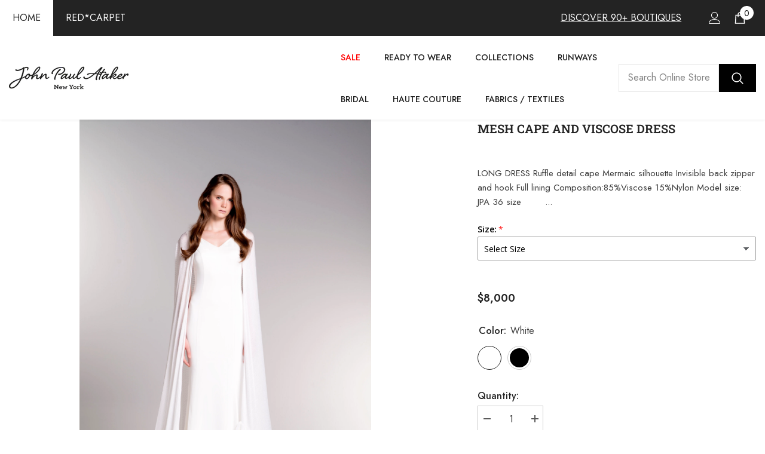

--- FILE ---
content_type: text/html; charset=utf-8
request_url: https://www.johnpaulataker.com/products/mesh-cape-and-viscose-dress?variant=44018512718&section_id=template--16134372819028__main
body_size: 10131
content:
<div id="shopify-section-template--16134372819028__main" class="shopify-section"><link href="//www.johnpaulataker.com/cdn/shop/t/63/assets/component-product.css?v=165844330152563949671730211627" rel="stylesheet" type="text/css" media="all" />
<link href="//www.johnpaulataker.com/cdn/shop/t/63/assets/component-review.css?v=100129706126506303331730211627" rel="stylesheet" type="text/css" media="all" />
<link href="//www.johnpaulataker.com/cdn/shop/t/63/assets/component-price.css?v=139205013722916111901730211627" rel="stylesheet" type="text/css" media="all" />
<link href="//www.johnpaulataker.com/cdn/shop/t/63/assets/component-badge.css?v=20633729062276667811730211627" rel="stylesheet" type="text/css" media="all" />
<link href="//www.johnpaulataker.com/cdn/shop/t/63/assets/component-rte.css?v=87532232964001074821730211627" rel="stylesheet" type="text/css" media="all" />
<link href="//www.johnpaulataker.com/cdn/shop/t/63/assets/component-share.css?v=76433002869361427811730211627" rel="stylesheet" type="text/css" media="all" />
<link href="//www.johnpaulataker.com/cdn/shop/t/63/assets/component-tab.css?v=100984755420467999561730211627" rel="stylesheet" type="text/css" media="all" />
<link href="//www.johnpaulataker.com/cdn/shop/t/63/assets/component-product-form.css?v=3153325382243575811730211627" rel="stylesheet" type="text/css" media="all" />
<link href="//www.johnpaulataker.com/cdn/shop/t/63/assets/component-grid.css?v=156298940714121373541730211627" rel="stylesheet" type="text/css" media="all" />




    <style type="text/css">
    #ProductSection-template--16134372819028__main .productView-thumbnail .productView-thumbnail-link:after{
        padding-bottom: 101%;
    }

    #ProductSection-template--16134372819028__main .cursor-wrapper .counter {
        color: #191919;
    }

    #ProductSection-template--16134372819028__main .cursor-wrapper .counter #count-image:before {
        background-color: #191919;
    }

    #ProductSection-template--16134372819028__main .custom-cursor__inner .arrow:before,
    #ProductSection-template--16134372819028__main .custom-cursor__inner .arrow:after {
        background-color: #000000;
    }

    #ProductSection-template--16134372819028__main .tabs-contents .toggleLink,
    #ProductSection-template--16134372819028__main .tabs .tab .tab-title {
        font-size: 18px;
        font-weight: 600;
        text-transform: none;
        padding-top: 15px;
        padding-bottom: 15px;
    }

    

    

    @media (max-width: 550px) {
        #ProductSection-template--16134372819028__main .tabs-contents .toggleLink,
        #ProductSection-template--16134372819028__main .tabs .tab .tab-title {
            font-size: 16px;
        }
    }

    @media (max-width: 767px) {
        #ProductSection-template--16134372819028__main {
            padding-top: 0px;
            padding-bottom: 0px;
        }
    }

    @media (min-width: 1025px) {
        
    }

    @media (min-width: 768px) and (max-width: 1199px) {
        #ProductSection-template--16134372819028__main {
            padding-top: 0px;
            padding-bottom: 0px;
        }
    }

    @media (min-width: 1200px) {
        #ProductSection-template--16134372819028__main {
            padding-top: 0px;
            padding-bottom: 0px;
        }
    }
</style>
<script>
    window.product_inven_array_8762382723 = {
        
            '44018512718': '1',
        
            '39951060828244': '0',
        
    };
  
    window.selling_array_8762382723 = {
        
            '44018512718': 'deny',
        
            '39951060828244': 'deny',
        
    };
  
    window.subtotal = {
        show: true,
        style: 1,
        text: `Checkout - [value]`
    };
</script><link rel="stylesheet" href="//www.johnpaulataker.com/cdn/shop/t/63/assets/component-fancybox.css?v=162524859697928915511730211627" media="print" onload="this.media='all'">
    <noscript><link href="//www.johnpaulataker.com/cdn/shop/t/63/assets/component-fancybox.css?v=162524859697928915511730211627" rel="stylesheet" type="text/css" media="all" /></noscript><div class="product-details product-full-width-2" data-section-id="template--16134372819028__main" data-section-type="product" id="ProductSection-template--16134372819028__main" data-has-combo="false" data-image-opo>
    
    <div class="productView-container container">
        <div class="productView halo-productView layout-3 positionMainImage--left productView-sticky" data-product-handle="mesh-cape-and-viscose-dress"><div class="productView-top">
                    <div class="halo-productView-left productView-images clearfix" data-image-gallery><div class="cursor-wrapper handleMouseLeave">
                                <div class="custom-cursor custom-cursor__outer">
                                    <div class="custom-cursor custom-cursor__inner">
                                        <span class="arrow arrow-bar fadeIn"></span>
                                    </div>
                                </div><div class="counter"><span id="count-image">1</span>2</div></div><div class="productView-images-wrapper" data-video-popup>
                            <div class="productView-image-wrapper">
<div class="productView-nav style-1 image-fit-contain" 
                                    data-image-gallery-main
                                    data-arrows-desk="false"
                                    data-arrows-mobi="true"
                                    data-counter-mobi="true"
                                    data-media-count="2"
                                ><div class="productView-image productView-image-portrait filter-mesh-cape-and-viscose-dress fit-contain" data-index="1">
                                                    <div class="productView-img-container product-single__media" data-media-id="21024171753556"
                                                        
                                                            
                                                                
                                                                    
                                                                        style="padding-bottom: 101%;"
                                                                    
                                                                
                                                            
                                                        
                                                    >
                                                        <div 
                                                            class="media" 
                                                             
                                                             data-fancybox="images" href="//www.johnpaulataker.com/cdn/shop/products/236-JPA2005_2074.jpg?v=1631606507" 
                                                        >
                                                            <img id="product-featured-image-21024171753556"
                                                                srcset="//www.johnpaulataker.com/cdn/shop/products/236-JPA2005_2074.jpg?v=1631606507"
                                                                src="//www.johnpaulataker.com/cdn/shop/products/236-JPA2005_2074.jpg?v=1631606507"
                                                                alt=""
                                                                title=""
                                                                sizes="auto"
                                                                loading="lazy"
                                                                data-sizes="auto"
                                                                data-main-image
                                                                data-index="1"
                                                                data-cursor-image
                                                            />
                                                        </div>
                                                    </div>
                                                </div><div class="productView-image productView-image-portrait filter-mesh-cape-and-viscose-dress fit-contain" data-index="2">
                                                    <div class="productView-img-container product-single__media" data-media-id="21024171720788"
                                                        
                                                            
                                                                
                                                                    
                                                                        style="padding-bottom: 101%;"
                                                                    
                                                                
                                                            
                                                        
                                                    >
                                                        <div 
                                                            class="media" 
                                                             
                                                             data-fancybox="images" href="//www.johnpaulataker.com/cdn/shop/products/236-JPA2005_2074BACK.jpg?v=1631606507" 
                                                        >
                                                            <img id="product-featured-image-21024171720788"
                                                                srcset="//www.johnpaulataker.com/cdn/shop/products/236-JPA2005_2074BACK.jpg?v=1631606507"
                                                                src="//www.johnpaulataker.com/cdn/shop/products/236-JPA2005_2074BACK.jpg?v=1631606507"
                                                                alt=""
                                                                title=""
                                                                sizes="auto"
                                                                loading="lazy"
                                                                data-sizes="auto"
                                                                data-main-image
                                                                data-index="2"
                                                                data-cursor-image
                                                            />
                                                        </div>
                                                    </div>
                                                </div></div><div class="productView-videoPopup"></div><div class="productView-iconZoom">
                                    <svg  class="icon icon-zoom-1" xmlns="http://www.w3.org/2000/svg" aria-hidden="true" focusable="false" role="presentation" viewBox="0 0 448 512"><path d="M416 176V86.63L246.6 256L416 425.4V336c0-8.844 7.156-16 16-16s16 7.156 16 16v128c0 8.844-7.156 16-16 16h-128c-8.844 0-16-7.156-16-16s7.156-16 16-16h89.38L224 278.6L54.63 448H144C152.8 448 160 455.2 160 464S152.8 480 144 480h-128C7.156 480 0 472.8 0 464v-128C0 327.2 7.156 320 16 320S32 327.2 32 336v89.38L201.4 256L32 86.63V176C32 184.8 24.84 192 16 192S0 184.8 0 176v-128C0 39.16 7.156 32 16 32h128C152.8 32 160 39.16 160 48S152.8 64 144 64H54.63L224 233.4L393.4 64H304C295.2 64 288 56.84 288 48S295.2 32 304 32h128C440.8 32 448 39.16 448 48v128C448 184.8 440.8 192 432 192S416 184.8 416 176z"></path></svg>
                                </div></div><div class="productView-thumbnail-wrapper">
                                    <div class="productView-for clearfix" data-max-thumbnail-to-show="3"><div class="productView-thumbnail filter-mesh-cape-and-viscose-dress" data-media-id="template--16134372819028__main-21024171753556">
                                                        <a class="productView-thumbnail-link animated-loading" href="javascript:void(0)" data-image="//www.johnpaulataker.com/cdn/shop/products/236-JPA2005_2074_1024x1024.jpg?v=1631606507">
                                                            <img src="//www.johnpaulataker.com/cdn/shop/products/236-JPA2005_2074_compact.jpg?v=1631606507" alt="Mesh Cape and Viscose Dress" title="Mesh Cape and Viscose Dress" loading="lazy" />
                                                        </a>
                                                    </div><div class="productView-thumbnail filter-mesh-cape-and-viscose-dress" data-media-id="template--16134372819028__main-21024171720788">
                                                        <a class="productView-thumbnail-link animated-loading" href="javascript:void(0)" data-image="//www.johnpaulataker.com/cdn/shop/products/236-JPA2005_2074BACK_1024x1024.jpg?v=1631606507">
                                                            <img src="//www.johnpaulataker.com/cdn/shop/products/236-JPA2005_2074BACK_compact.jpg?v=1631606507" alt="Mesh Cape and Viscose Dress" title="Mesh Cape and Viscose Dress" loading="lazy" />
                                                        </a>
                                                    </div></div>
                                </div></div>
                    </div>
                    <div class="halo-productView-right productView-details clearfix">
                        <div class="productView-product clearfix"><div class="productView-moreItem"
                                            style="--spacing-top: 0px;
                                            --spacing-bottom: 10px"
                                        >
                                            <h1 class="productView-title" 
        style="--color-title: #232323;
        --fontsize-text: 20px;
        --fontsize-mb-text: 18px;"
    >
        <a href="/products/mesh-cape-and-viscose-dress">
            Mesh Cape and Viscose Dress
        </a>
    </h1>
                                        </div><div class="productView-moreItem"
                                                style="--spacing-top: 0px;
                                                --spacing-bottom: 14px;
                                                --color-text-sold-in: #e95144"
                                            >
                                                <div class="productView-meta clearfix"><div class="productView-rating halo-productReview">
    <span class="shopify-product-reviews-badge" data-id="8762382723"></span>
</div>
</div>
                                            </div><div class="productView-moreItem"
                                            style="--spacing-top: 0px;
                                            --spacing-bottom: 12px"
                                        >
                                            <div class="productView-desc halo-text-format" 
        style="--color-text: #3c3c3c;
        --fontsize-text: 15px"
    >
        LONG DRESS Ruffle detail cape Mermaic silhouette Invisible back zipper and hook Full lining Composition:85%Viscose 15%Nylon Model size: JPA 36 size        ...
    </div>
                                        </div><div class="productView-moreItem"
                                                style="--spacing-top: 0px;
                                                --spacing-bottom: 18px"
                                            >
                                                <div class="productView-info" style="--color-border: #e6e6e6"><div class="productView-info-item" data-sku  style="display: none;">
            <span class="productView-info-name">
                SKU:
            </span>
            <span class="productView-info-value"></span>
        </div></div>
                                            </div>
                                        <div class="productView-moreItem"
                                            style="--spacing-top: 0px;
                                            --spacing-bottom: 17px;
                                            --fontsize-text: 18px"
                                        >
                                            
                                                <div class="productView-price no-js-hidden clearfix" id="product-price-8762382723">
<div class="price price--medium">
    <dl><div class="price__regular">
            <dt>
                <span class="visually-hidden visually-hidden--inline">Regular price</span>
            </dt>
            <dd class="price__last">
                <span class="price-item price-item--regular">
                    $8,000
                </span>
            </dd>
        </div>
        <div class="price__sale">
            <dt class="price__compare">
                <span class="visually-hidden visually-hidden--inline">Regular price</span>
            </dt>
            <dd class="price__compare">
                <s class="price-item price-item--regular">
                    
                </s>
            </dd>
            <dt>
                <span class="visually-hidden visually-hidden--inline">Sale price</span>
            </dt>
            <dd class="price__last">
                <span class="price-item price-item--sale">
                    $8,000
                </span>
            </dd></div>
        <small class="unit-price caption hidden">
            <dt class="visually-hidden">Unit price</dt>
            <dd class="price__last">
                <span></span>
                <span aria-hidden="true">/</span>
                <span class="visually-hidden">&nbsp;per&nbsp;</span>
                <span>
                </span>
            </dd>
        </small>
    </dl>
</div>
</div>
                                            
                                        </div>
                                            <div class="productView-moreItem"
        style="--spacing-top: 0px;
        --spacing-bottom: 8px"
    >
        <div class="productView-hotStock style-2 hidden" data-hot-stock=""><span class="hotStock-text">
                    Please hurry! Only 1 left in stock
                </span>
                <div class="hotStock-progress">
                    <span style="width: 0" class="hotStock-progress-item"></span>
                </div></div>
    </div>

                                        

                                            <div class="productView-moreItem"
                                                style="--spacing-top: 0px;
                                                --spacing-bottom: 0px"
                                            >
                                                <div class="productView-options" style="--color-border: #e6e6e6"><div class="productView-variants halo-productOptions" id="product-option-8762382723"  data-type="button"><variant-radios class="no-js-hidden product-option has-default" data-product="8762382723" data-section="template--16134372819028__main" data-url="/products/mesh-cape-and-viscose-dress"><fieldset class="js product-form__input product-form__swatch clearfix" data-product-attribute="set-rectangle" data-option-index="0">
                            <legend class="form__label">
                                Color:
                                <span data-header-option>
                                    White
                                </span>
                            </legend><input class="product-form__radio" type="radio" id="option-8762382723-Color-0"
                                        name="Color"
                                        value="White"
                                        checked
                                        
                                        data-variant-id="44018512718"
                                    ><label class="product-form__label  available" name="Color" for="option-8762382723-Color-0" data-variant-id="44018512718">
                                            <span class="pattern" 
                                                style="
                                                        background-color: white;
                                                        background-image: url(//www.johnpaulataker.com/cdn/shop/files/white.png?v=5932665611373569469)
                                                        ">
                                            </span>
                                            
                                        </label><input class="product-form__radio" type="radio" id="option-8762382723-Color-1"
                                        name="Color"
                                        value="Black"
                                        
                                        
                                        data-variant-id="39951060828244"
                                    ><label class="product-form__label  available" name="Color" for="option-8762382723-Color-1" data-variant-id="39951060828244">
                                            <span class="pattern" 
                                                style="
                                                        background-color: black;
                                                        background-image: url(//www.johnpaulataker.com/cdn/shop/files/black.png?v=6198213183257830967)
                                                        ">
                                            </span>
                                            
                                        </label></fieldset><script type="application/json">
                        [{"id":44018512718,"title":"White","option1":"White","option2":null,"option3":null,"sku":"","requires_shipping":true,"taxable":true,"featured_image":null,"available":true,"name":"Mesh Cape and Viscose Dress - White","public_title":"White","options":["White"],"price":800000,"weight":0,"compare_at_price":null,"inventory_quantity":1,"inventory_management":null,"inventory_policy":"deny","barcode":"","requires_selling_plan":false,"selling_plan_allocations":[]},{"id":39951060828244,"title":"Black","option1":"Black","option2":null,"option3":null,"sku":"","requires_shipping":true,"taxable":true,"featured_image":null,"available":true,"name":"Mesh Cape and Viscose Dress - Black","public_title":"Black","options":["Black"],"price":800000,"weight":0,"compare_at_price":null,"inventory_quantity":0,"inventory_management":null,"inventory_policy":"deny","barcode":"","requires_selling_plan":false,"selling_plan_allocations":[]}]
                    </script>
                </variant-radios></div>
        <noscript>
            <div class="product-form__input">
                <label class="form__label" for="Variants-template--16134372819028__main">
                    Product variants
                </label>
                <div class="select">
                <select name="id" id="Variants-template--16134372819028__main" class="select__select" form="product-form"><option
                            selected="selected"
                            
                            value="44018512718"
                        >
                            White

                            - $8,000
                        </option><option
                            
                            
                            value="39951060828244"
                        >
                            Black

                            - $8,000
                        </option></select>
            </div>
          </div>
        </noscript></div>
                                            </div>
                                        
<div class="productView-moreItem"
                                            style="--spacing-top: 0px;
                                            --spacing-bottom: 12px"
                                        >
                                            
                                        </div>
<div class="productView-moreItem"
                                                    style="--spacing-top: 0px;
                                                    --spacing-bottom: 15px"
                                                >
                                                    <div class="quantity_selector">
                                                        <quantity-input class="productView-quantity quantity__group quantity__group--2 quantity__style--1 clearfix">
	    <label class="form-label quantity__label" for="quantity-8762382723-2">
	        Quantity:
	    </label>
	    <div class="quantity__container">
		    <button type="button" name="minus" class="minus btn-quantity">
		    	<span class="visually-hidden">Decrease quantity for Mesh Cape and Viscose Dress</span>
		    </button>
		    <input class="form-input quantity__input" type="number" name="quantity" min="1" value="1" inputmode="numeric" pattern="[0-9]*" id="quantity-8762382723-2" data-product="8762382723" data-price="800000">
		    <button type="button" name="plus" class="plus btn-quantity">
		    	<span class="visually-hidden">Increase quantity for Mesh Cape and Viscose Dress</span>
		    </button>
	    </div>
	</quantity-input>
                                                    </div><div class="productView-subtotal">
                                                            <span class="text">Subtotal: </span>
                                                            <span class="money-subtotal">$8,000</span>
                                                        </div></div>

                                            <div class="productView-moreItem"
                                                style="--spacing-top: 0px;
                                                --spacing-bottom: 22px"
                                            >
                                                <div class="productView-perks"></div>
                                            </div>
                                        

                                            <div class="productView-moreItem"
                                                style="--spacing-top: 0px;
                                                --spacing-bottom: 15px"
                                            >
                                                <div class="productView-buttons"><form method="post" action="/cart/add" id="product-form-installment-8762382723" accept-charset="UTF-8" class="installment caption-large" enctype="multipart/form-data"><input type="hidden" name="form_type" value="product" /><input type="hidden" name="utf8" value="✓" /><input type="hidden" name="id" value="44018512718">
        <shopify-payment-terms variant-id="44018512718" shopify-meta="{&quot;type&quot;:&quot;product&quot;,&quot;currency_code&quot;:&quot;USD&quot;,&quot;country_code&quot;:&quot;US&quot;,&quot;variants&quot;:[{&quot;id&quot;:44018512718,&quot;price_per_term&quot;:&quot;$4,000&quot;,&quot;full_price&quot;:&quot;$8,000&quot;,&quot;eligible&quot;:true,&quot;available&quot;:true,&quot;number_of_payment_terms&quot;:2},{&quot;id&quot;:39951060828244,&quot;price_per_term&quot;:&quot;$4,000&quot;,&quot;full_price&quot;:&quot;$8,000&quot;,&quot;eligible&quot;:true,&quot;available&quot;:true,&quot;number_of_payment_terms&quot;:2}],&quot;min_price&quot;:&quot;$35&quot;,&quot;max_price&quot;:&quot;$30,000&quot;,&quot;financing_plans&quot;:[{&quot;min_price&quot;:&quot;$35&quot;,&quot;max_price&quot;:&quot;$50&quot;,&quot;terms&quot;:[{&quot;apr&quot;:0,&quot;loan_type&quot;:&quot;split_pay&quot;,&quot;installments_count&quot;:2}]},{&quot;min_price&quot;:&quot;$50&quot;,&quot;max_price&quot;:&quot;$150&quot;,&quot;terms&quot;:[{&quot;apr&quot;:0,&quot;loan_type&quot;:&quot;split_pay&quot;,&quot;installments_count&quot;:4}]},{&quot;min_price&quot;:&quot;$150&quot;,&quot;max_price&quot;:&quot;$1,000&quot;,&quot;terms&quot;:[{&quot;apr&quot;:0,&quot;loan_type&quot;:&quot;split_pay&quot;,&quot;installments_count&quot;:4},{&quot;apr&quot;:15,&quot;loan_type&quot;:&quot;interest&quot;,&quot;installments_count&quot;:3},{&quot;apr&quot;:15,&quot;loan_type&quot;:&quot;interest&quot;,&quot;installments_count&quot;:6},{&quot;apr&quot;:15,&quot;loan_type&quot;:&quot;interest&quot;,&quot;installments_count&quot;:12}]},{&quot;min_price&quot;:&quot;$1,000&quot;,&quot;max_price&quot;:&quot;$30,000&quot;,&quot;terms&quot;:[{&quot;apr&quot;:15,&quot;loan_type&quot;:&quot;interest&quot;,&quot;installments_count&quot;:3},{&quot;apr&quot;:15,&quot;loan_type&quot;:&quot;interest&quot;,&quot;installments_count&quot;:6},{&quot;apr&quot;:15,&quot;loan_type&quot;:&quot;interest&quot;,&quot;installments_count&quot;:12}]}],&quot;installments_buyer_prequalification_enabled&quot;:true,&quot;seller_id&quot;:341974}" ux-mode="iframe" show-new-buyer-incentive="false"></shopify-payment-terms>
<input type="hidden" name="product-id" value="8762382723" /><input type="hidden" name="section-id" value="template--16134372819028__main" /></form><product-form class="productView-form product-form"><form method="post" action="/cart/add" id="product-form-8762382723" accept-charset="UTF-8" class="form" enctype="multipart/form-data" novalidate="novalidate" data-type="add-to-cart-form"><input type="hidden" name="form_type" value="product" /><input type="hidden" name="utf8" value="✓" /><div class="productView-group"><div class="pvGroup-row"><quantity-input class="productView-quantity quantity__group quantity__group--1 quantity__style--1 clearfix hidden">
	    <label class="form-label quantity__label" for="quantity-8762382723">
	        Quantity:
	    </label>
	    <div class="quantity__container">
		    <button type="button" name="minus" class="minus btn-quantity">
		    	<span class="visually-hidden">Decrease quantity for Mesh Cape and Viscose Dress</span>
		    </button>
		    <input class="form-input quantity__input" type="number" name="quantity" min="1" value="1" inputmode="numeric" pattern="[0-9]*" id="quantity-8762382723" data-product="8762382723" data-price="800000">
		    <button type="button" name="plus" class="plus btn-quantity">
		    	<span class="visually-hidden">Increase quantity for Mesh Cape and Viscose Dress</span>
		    </button>
	    </div>
	</quantity-input>
<div class="productView-groupTop">
                        <div class="productView-action productView-action-2"
                            style="--atc-color: #ffffff;
                                   --atc-bg-color: #232323;
                                   --atc-border-color: #232323;
                                   --atc-color-hover: #232323;
                                   --atc-bg-color-hover: #ffffff;
                                   --atc-border-color-hover: #232323"
                        >
                            <input type="hidden" name="id" value="44018512718">
                            <div class="product-form__buttons"><button
                                            type="submit"
                                            name="add"
                                            data-btn-addToCart
                                            class="product-form__submit button button--secondary an-none button-text-change"
                                            id="product-add-to-cart"
                                        >Add to cart
</button></div>
                        </div></div>
                </div></div><input type="hidden" name="product-id" value="8762382723" /><input type="hidden" name="section-id" value="template--16134372819028__main" /></form></product-form></div>
                                            </div>
                                        
<div class="productView-moreItem"
                                            style="--spacing-top: 0px;
                                            --spacing-bottom: 22px"
                                        >
                                            <div class="productView-ViewingProduct" data-customer-view="8, 6, 41, 125, 14, 185, 24, 31, 7, 38, 99, 112, 46, 10, 11, 74, 3, 18" data-customer-view-time="10">
    <svg class="icon" id="icon-eye" viewBox="0 0 511.626 511.626"> <g> <path d="M505.918,236.117c-26.651-43.587-62.485-78.609-107.497-105.065c-45.015-26.457-92.549-39.687-142.608-39.687 c-50.059,0-97.595,13.225-142.61,39.687C68.187,157.508,32.355,192.53,5.708,236.117C1.903,242.778,0,249.345,0,255.818 c0,6.473,1.903,13.04,5.708,19.699c26.647,43.589,62.479,78.614,107.495,105.064c45.015,26.46,92.551,39.68,142.61,39.68 c50.06,0,97.594-13.176,142.608-39.536c45.012-26.361,80.852-61.432,107.497-105.208c3.806-6.659,5.708-13.223,5.708-19.699 C511.626,249.345,509.724,242.778,505.918,236.117z M194.568,158.03c17.034-17.034,37.447-25.554,61.242-25.554 c3.805,0,7.043,1.336,9.709,3.999c2.662,2.664,4,5.901,4,9.707c0,3.809-1.338,7.044-3.994,9.704 c-2.662,2.667-5.902,3.999-9.708,3.999c-16.368,0-30.362,5.808-41.971,17.416c-11.613,11.615-17.416,25.603-17.416,41.971 c0,3.811-1.336,7.044-3.999,9.71c-2.667,2.668-5.901,3.999-9.707,3.999c-3.809,0-7.044-1.334-9.71-3.999 c-2.667-2.666-3.999-5.903-3.999-9.71C169.015,195.482,177.535,175.065,194.568,158.03z M379.867,349.04 c-38.164,23.12-79.514,34.687-124.054,34.687c-44.539,0-85.889-11.56-124.051-34.687s-69.901-54.2-95.215-93.222 c28.931-44.921,65.19-78.518,108.777-100.783c-11.61,19.792-17.417,41.207-17.417,64.236c0,35.216,12.517,65.329,37.544,90.362 s55.151,37.544,90.362,37.544c35.214,0,65.329-12.518,90.362-37.544s37.545-55.146,37.545-90.362 c0-23.029-5.808-44.447-17.419-64.236c43.585,22.265,79.846,55.865,108.776,100.783C449.767,294.84,418.031,325.913,379.867,349.04 z" /> </g> <g></g> <g></g> <g></g> <g></g> <g></g> <g></g> <g></g> <g></g> <g></g> <g></g> <g></g> <g></g> <g></g> <g></g> <g></g> </svg>
    <span class="text">10 customers are viewing this product</span>
</div>
                                        </div><div class="productView-moreItem"
                                            style="--spacing-top: 0px;
                                            --spacing-bottom: 27px"
                                        ><div class="productView-pickUp">
    <link href="//www.johnpaulataker.com/cdn/shop/t/63/assets/component-pickup-availability.css?v=137979704718754141591730211627" rel="stylesheet" type="text/css" media="all" /><pickup-availability class="product__pickup-availabilities no-js-hidden"
        
        data-base-url="https://www.johnpaulataker.com/"
        data-variant-id="44018512718"
        data-has-only-default-variant="false"
    >
        <template>
            <pickup-availability-preview class="pickup-availability-preview">
                <svg xmlns="http://www.w3.org/2000/svg" fill="none" aria-hidden="true" focusable="false" role="presentation" class="icon icon-unavailable" fill="none" viewBox="0 0 20 20">
 	<path d="M13.94 3.94L10 7.878l-3.94-3.94A1.499 1.499 0 103.94 6.06L7.88 10l-3.94 3.94a1.499 1.499 0 102.12 2.12L10 12.12l3.94 3.94a1.497 1.497 0 002.12 0 1.499 1.499 0 000-2.12L12.122 10l3.94-3.94a1.499 1.499 0 10-2.121-2.12z"/>
</svg>

                <div class="pickup-availability-info">
                    <p class="caption-large">
                        Couldn&#39;t load pickup availability
                    </p>
                    <button class="pickup-availability-button button button--primary">
                        Refresh
                    </button>
                </div>
            </pickup-availability-preview>
        </template>
    </pickup-availability>
</div>
<script src="//www.johnpaulataker.com/cdn/shop/t/63/assets/pickup-availability.js?v=47691853550435826281730211627" defer="defer"></script>
</div><div class="productView-moreItem"
                                                style="--spacing-top: 0px;
                                                --spacing-bottom: 0px"
                                            >
                                                <div class="productView-securityImage"><ul class="list-unstyled clearfix"></ul></div>
                                            </div><div class="productView-moreItem"
                                            style="--spacing-top: 0px;
                                            --spacing-bottom: 12px;"
                                        >
                                            <div class="product-customInformation text-left" data-custom-information><div class="product-customInformation__icon">
            <svg aria-hidden="true" focusable="false" data-prefix="fal" data-icon="shipping-fast" role="img" xmlns="http://www.w3.org/2000/svg" viewbox="0 0 640 512"><path fill="currentColor" d="M280 192c4.4 0 8-3.6 8-8v-16c0-4.4-3.6-8-8-8H40c-4.4 0-8 3.6-8 8v16c0 4.4 3.6 8 8 8h240zm352 192h-24V275.9c0-16.8-6.8-33.3-18.8-45.2l-83.9-83.9c-11.8-12-28.3-18.8-45.2-18.8H416V78.6c0-25.7-22.2-46.6-49.4-46.6H113.4C86.2 32 64 52.9 64 78.6V96H8c-4.4 0-8 3.6-8 8v16c0 4.4 3.6 8 8 8h240c4.4 0 8-3.6 8-8v-16c0-4.4-3.6-8-8-8H96V78.6c0-8.1 7.8-14.6 17.4-14.6h253.2c9.6 0 17.4 6.5 17.4 14.6V384H207.6C193 364.7 170 352 144 352c-18.1 0-34.6 6.2-48 16.4V288H64v144c0 44.2 35.8 80 80 80s80-35.8 80-80c0-5.5-.6-10.8-1.6-16h195.2c-1.1 5.2-1.6 10.5-1.6 16 0 44.2 35.8 80 80 80s80-35.8 80-80c0-5.5-.6-10.8-1.6-16H632c4.4 0 8-3.6 8-8v-16c0-4.4-3.6-8-8-8zm-488 96c-26.5 0-48-21.5-48-48s21.5-48 48-48 48 21.5 48 48-21.5 48-48 48zm272-320h44.1c8.4 0 16.7 3.4 22.6 9.4l83.9 83.9c.8.8 1.1 1.9 1.8 2.8H416V160zm80 320c-26.5 0-48-21.5-48-48s21.5-48 48-48 48 21.5 48 48-21.5 48-48 48zm80-96h-16.4C545 364.7 522 352 496 352s-49 12.7-63.6 32H416v-96h160v96zM256 248v-16c0-4.4-3.6-8-8-8H8c-4.4 0-8 3.6-8 8v16c0 4.4 3.6 8 8 8h240c4.4 0 8-3.6 8-8z"></path></svg>
        </div><div class="product-customInformation__content"><div class="product__text title"  
                    style="--fontsize-text:12px;
                    --color-title: #232323"
                >
                    <h5 class="title">Free Shipping</h5>
                    <svg xmlns="http://www.w3.org/2000/svg" aria-hidden="true" focusable="false" role="presentation" class="icon icon-info" viewBox="0 0 1024 1024"><path fill="#c2c8ce" d="M512 0c281.6 0 512 230.4 512 512s-230.4 512-512 512S0 793.6 0 512 230.4 0 512 0zm0 716.8c-42.667 0-76.8 34.133-76.8 68.267s34.133 68.266 76.8 68.266 76.8-34.133 76.8-68.266S554.667 716.8 512 716.8zm17.067-529.067c-136.534 0-221.867 76.8-221.867 187.734h128c0-51.2 34.133-85.334 93.867-85.334 51.2 0 85.333 34.134 85.333 76.8-8.533 42.667-17.067 59.734-68.267 93.867l-17.066 8.533c-59.734 34.134-85.334 76.8-85.334 153.6v25.6H563.2v-25.6c0-42.666 17.067-68.266 76.8-102.4 68.267-34.133 93.867-85.333 93.867-153.6 17.066-110.933-68.267-179.2-204.8-179.2z"></path></svg>
                </div><div class="product__text des"  
                    style="--fontsize-text:12px;
                    --color-des: #4d4d4d"
                >
                    <p>Free standard shipping on orders over $99</p>
<p>Estimated to be delivered on 7 - 10 Work days .</p>
                </div></div><div class="product-customInformation__popup hidden">
            <div class="halo-text-format">
<p>We can ship to virtually any address in the world. Note that there are restrictions on some products, and some products cannot be shipped to international destinations.</p>
<p>When you place an order, we will estimate shipping and delivery dates for you based on the availability of your items and the shipping options you choose. Depending on the shipping provider you choose, shipping date estimates may appear on the shipping quotes page.</p>
<p>Please also note that the shipping rates for many items we sell are weight-based. The weight of any such item can be found on its detail page. To reflect the policies of the shipping companies we use, all weights will be rounded up to the next full pound.</p>						</div>
        </div></div>
                                        </div></div>
                    </div>
                </div>
<link href="//www.johnpaulataker.com/cdn/shop/t/63/assets/component-sticky-add-to-cart.css?v=119519731175877944211730211627" rel="stylesheet" type="text/css" media="all" />
                    <sticky-add-to-cart class="productView-stickyCart style-1" data-sticky-add-to-cart>
    <div class="container">
        <a href="javascript:void(0)" class="sticky-product-close close" data-close-sticky-add-to-cart>
            <svg xmlns="http://www.w3.org/2000/svg" viewBox="0 0 48 48" >
	<path d="M 38.982422 6.9707031 A 2.0002 2.0002 0 0 0 37.585938 7.5859375 L 24 21.171875 L 10.414062 7.5859375 A 2.0002 2.0002 0 0 0 8.9785156 6.9804688 A 2.0002 2.0002 0 0 0 7.5859375 10.414062 L 21.171875 24 L 7.5859375 37.585938 A 2.0002 2.0002 0 1 0 10.414062 40.414062 L 24 26.828125 L 37.585938 40.414062 A 2.0002 2.0002 0 1 0 40.414062 37.585938 L 26.828125 24 L 40.414062 10.414062 A 2.0002 2.0002 0 0 0 38.982422 6.9707031 z"/>
</svg>
        </a>
        <div class="sticky-product-wrapper">
            <div class="sticky-product clearfix"><div class="sticky-left">
                    <div class="sticky-image" data-image-sticky-add-to-cart>
                        <img srcset="//www.johnpaulataker.com/cdn/shop/products/236-JPA2005_2074_1200x.jpg?v=1631606507" src="//www.johnpaulataker.com/cdn/shop/products/236-JPA2005_2074_1200x.jpg?v=1631606507" alt="Mesh Cape and Viscose Dress" sizes="auto" loading="lazy">
                    </div>
                    
                        <div class="sticky-info"><h4 class="sticky-title">
                                Mesh Cape and Viscose Dress
                            </h4>
                            
                                
                                <div class="sticky-price">
                                    <span class="money-subtotal">$8,000</span>
                                </div>
                            
                        </div>
                    
                </div>
                <div class="sticky-right sticky-content">
                    
<div class="sticky-options">
                                <variant-sticky-selects class="no-js-hidden product-option has-default" data-product="8762382723" data-section="template--16134372819028__main" data-url="/products/mesh-cape-and-viscose-dress">
                                    <div class="form__select select">
                                        <label class="form__label hiddenLabels" for="stick-variant-8762382723">
                                            Choose Options
                                        </label>
                                        <select id="stick-variant-8762382723"
                                            class="select__select"
                                            name="stick-variant-8762382723"
                                        ><option value="44018512718" selected="selected">
                                                    White
                                                    
</option><option value="39951060828244" >
                                                    Black
                                                    
</option></select>
                                    </div>
                                    <script type="application/json">
                                        [{"id":44018512718,"title":"White","option1":"White","option2":null,"option3":null,"sku":"","requires_shipping":true,"taxable":true,"featured_image":null,"available":true,"name":"Mesh Cape and Viscose Dress - White","public_title":"White","options":["White"],"price":800000,"weight":0,"compare_at_price":null,"inventory_quantity":1,"inventory_management":null,"inventory_policy":"deny","barcode":"","requires_selling_plan":false,"selling_plan_allocations":[]},{"id":39951060828244,"title":"Black","option1":"Black","option2":null,"option3":null,"sku":"","requires_shipping":true,"taxable":true,"featured_image":null,"available":true,"name":"Mesh Cape and Viscose Dress - Black","public_title":"Black","options":["Black"],"price":800000,"weight":0,"compare_at_price":null,"inventory_quantity":0,"inventory_management":null,"inventory_policy":"deny","barcode":"","requires_selling_plan":false,"selling_plan_allocations":[]}]
                                    </script>
                                </variant-sticky-selects>
                            </div><div class="sticky-actions sticky-actions-2"><form method="post" action="/cart/add" id="product-form-sticky-8762382723" accept-charset="UTF-8" class="form" enctype="multipart/form-data" novalidate="novalidate" data-type="add-to-cart-form"><input type="hidden" name="form_type" value="product" /><input type="hidden" name="utf8" value="✓" />
                            <input type="hidden" name="id" value="44018512718"><quantity-input class="productView-quantity quantity__group quantity__group--3 quantity__style--1 clearfix">
	    <label class="form-label quantity__label" for="quantity-8762382723-3">
	        Quantity:
	    </label>
	    <div class="quantity__container">
		    <button type="button" name="minus" class="minus btn-quantity">
		    	<span class="visually-hidden">Decrease quantity for Mesh Cape and Viscose Dress</span>
		    </button>
		    <input class="form-input quantity__input" type="number" name="quantity" min="1" value="1" inputmode="numeric" pattern="[0-9]*" id="quantity-8762382723-3" data-product="8762382723" data-price="800000">
		    <button type="button" name="plus" class="plus btn-quantity">
		    	<span class="visually-hidden">Increase quantity for Mesh Cape and Viscose Dress</span>
		    </button>
	    </div>
	</quantity-input>

                                    <button
                                        type="submit"
                                        name="add"
                                        data-btn-addToCart
                                        class="product-form__submit button button--primary"
                                        id="product-sticky-add-to-cart">
                                        Add to cart
                                    </button>
                                
<input type="hidden" name="product-id" value="8762382723" /><input type="hidden" name="section-id" value="template--16134372819028__main" /></form>
                        
                            <div class="empty-add-cart-button-wrapper"><quantity-input class="productView-quantity quantity__group quantity__group--3 quantity__style--1 clearfix">
	    <label class="form-label quantity__label" for="quantity-8762382723-3">
	        Quantity:
	    </label>
	    <div class="quantity__container">
		    <button type="button" name="minus" class="minus btn-quantity">
		    	<span class="visually-hidden">Decrease quantity for Mesh Cape and Viscose Dress</span>
		    </button>
		    <input class="form-input quantity__input" type="number" name="quantity" min="1" value="1" inputmode="numeric" pattern="[0-9]*" id="quantity-8762382723-3" data-product="8762382723" data-price="800000">
		    <button type="button" name="plus" class="plus btn-quantity">
		    	<span class="visually-hidden">Increase quantity for Mesh Cape and Viscose Dress</span>
		    </button>
	    </div>
	</quantity-input>
<button
                                        class="product-form__submit button button--primary"
                                        id="show-sticky-product">
                                            Add to cart
                                    </button>
                            </div>
                        
                    </div></div>
            </div>
        </div>
        <a href="javascript:void(0)" class="sticky-product-expand" data-expand-sticky-add-to-cart>
            <svg xmlns="http://www.w3.org/2000/svg" viewBox="0 0 32 32" class="icon icon-cart" aria-hidden="true" focusable="false" role="presentation" xmlns="http://www.w3.org/2000/svg"><path d="M 16 3 C 13.253906 3 11 5.253906 11 8 L 11 9 L 6.0625 9 L 6 9.9375 L 5 27.9375 L 4.9375 29 L 27.0625 29 L 27 27.9375 L 26 9.9375 L 25.9375 9 L 21 9 L 21 8 C 21 5.253906 18.746094 3 16 3 Z M 16 5 C 17.65625 5 19 6.34375 19 8 L 19 9 L 13 9 L 13 8 C 13 6.34375 14.34375 5 16 5 Z M 7.9375 11 L 11 11 L 11 14 L 13 14 L 13 11 L 19 11 L 19 14 L 21 14 L 21 11 L 24.0625 11 L 24.9375 27 L 7.0625 27 Z"/></svg>
        </a>
    </div>
    
    
        <div class="no-js-hidden product-option has-default sticky-product-mobile" data-product="8762382723" data-section="template--16134372819028__main" data-url="/products/mesh-cape-and-viscose-dress">
            <div class="sticky-product-mobile-header">
                <a href="javascript:void(0)" class="sticky-product-close close" data-close-sticky-mobile>
                    <svg xmlns="http://www.w3.org/2000/svg" version="1.0" viewBox="0 0 256.000000 256.000000" preserveAspectRatio="xMidYMid meet" >
    <g transform="translate(0.000000,256.000000) scale(0.100000,-0.100000)" fill="#000000" stroke="none">
    <path d="M34 2526 c-38 -38 -44 -76 -18 -116 9 -14 265 -274 568 -577 l551 -553 -551 -553 c-303 -303 -559 -563 -568 -577 -26 -40 -20 -78 18 -116 38 -38 76 -44 116 -18 14 9 274 265 578 568 l552 551 553 -551 c303 -303 563 -559 577 -568 40 -26 78 -20 116 18 38 38 44 76 18 116 -9 14 -265 274 -568 578 l-551 552 551 553 c303 303 559 563 568 577 26 40 20 78 -18 116 -38 38 -76 44 -116 18 -14 -9 -274 -265 -577 -568 l-553 -551 -552 551 c-304 303 -564 559 -578 568 -40 26 -78 20 -116 -18z"/>
    </g>
</svg>
                </a>
            </div>
            <div class="sticky-product-mobile-content halo-productView-mobile">
                <div class="productView-thumbnail-wrapper is-hidden-desktop">
                    <div class="productView-for mobile clearfix" data-max-thumbnail-to-show="2"><div class="productView-thumbnail filter-mesh-cape-and-viscose-dress" data-media-id="template--16134372819028__main-21024171753556">
                                        <a class="productView-thumbnail-link animated-loading" href="javascript:void(0)" data-image="//www.johnpaulataker.com/cdn/shop/products/236-JPA2005_2074_1024x1024.jpg?v=1631606507">
                                            <img src="//www.johnpaulataker.com/cdn/shop/products/236-JPA2005_2074.jpg?v=1631606507" alt="Mesh Cape and Viscose Dress" title="Mesh Cape and Viscose Dress" loading="lazy" />
                                        </a>
                                    </div><div class="productView-thumbnail filter-mesh-cape-and-viscose-dress" data-media-id="template--16134372819028__main-21024171720788">
                                        <a class="productView-thumbnail-link animated-loading" href="javascript:void(0)" data-image="//www.johnpaulataker.com/cdn/shop/products/236-JPA2005_2074BACK_1024x1024.jpg?v=1631606507">
                                            <img src="//www.johnpaulataker.com/cdn/shop/products/236-JPA2005_2074BACK.jpg?v=1631606507" alt="Mesh Cape and Viscose Dress" title="Mesh Cape and Viscose Dress" loading="lazy" />
                                        </a>
                                    </div></div>
                </div>
                <div class="sticky-info"><h4 class="sticky-title">
                        Mesh Cape and Viscose Dress
                    </h4>
                    
                        
                        <div class="sticky-price">
                            <span class="money-subtotal">$8,000</span>
                        </div>
                    
                </div>
                <link rel="stylesheet" href="//www.johnpaulataker.com/cdn/shop/t/63/assets/component-sticky-add-to-cart-mobile.css?v=41140991570253825931730211627" media="print" onload="this.media='all'">
<noscript><link href="//www.johnpaulataker.com/cdn/shop/t/63/assets/component-sticky-add-to-cart-mobile.css?v=41140991570253825931730211627" rel="stylesheet" type="text/css" media="all" /></noscript>

<div class="productView-options" style="--color-border: "><div class="productView-variants halo-productOptions" id="product-option-8762382723"><variant-sticky-radios class="no-js-hidden product-option has-default" data-product="8762382723" data-section="template--16134372819028__main" data-url="/products/mesh-cape-and-viscose-dress"><fieldset class="js product-form__input mobile product-form__swatch clearfix" data-product-attribute="set-rectangle" data-option-index="0">
                            <legend class="form__label">
                                Color:
                                <span data-header-option>
                                    White
                                </span>
                            </legend><input class="product-form__radio mobile" type="radio" id="option-8762382723-Color-0-mobile"
                                        name="Color-mobile"
                                        value="White"
                                        checked
                                         data-variant-id="44018512718"
                                    ><label class="product-form__label mobile available" name="Color-mobile" for="option-8762382723-Color-0-mobile" data-variant-id="44018512718">
                                            <span class="pattern" 
                                                style="
                                                        background-color: white;
                                                        background-image: url(//www.johnpaulataker.com/cdn/shop/files/white.png?v=5932665611373569469)
                                                        ">
                                            </span>
                                            
                                        </label><input class="product-form__radio mobile" type="radio" id="option-8762382723-Color-1-mobile"
                                        name="Color-mobile"
                                        value="Black"
                                        
                                         data-variant-id="39951060828244"
                                    ><label class="product-form__label mobile available" name="Color-mobile" for="option-8762382723-Color-1-mobile" data-variant-id="39951060828244">
                                            <span class="pattern" 
                                                style="
                                                        background-color: black;
                                                        background-image: url(//www.johnpaulataker.com/cdn/shop/files/black.png?v=6198213183257830967)
                                                        ">
                                            </span>
                                            
                                        </label></fieldset><script type="application/json">
                        [{"id":44018512718,"title":"White","option1":"White","option2":null,"option3":null,"sku":"","requires_shipping":true,"taxable":true,"featured_image":null,"available":true,"name":"Mesh Cape and Viscose Dress - White","public_title":"White","options":["White"],"price":800000,"weight":0,"compare_at_price":null,"inventory_quantity":1,"inventory_management":null,"inventory_policy":"deny","barcode":"","requires_selling_plan":false,"selling_plan_allocations":[]},{"id":39951060828244,"title":"Black","option1":"Black","option2":null,"option3":null,"sku":"","requires_shipping":true,"taxable":true,"featured_image":null,"available":true,"name":"Mesh Cape and Viscose Dress - Black","public_title":"Black","options":["Black"],"price":800000,"weight":0,"compare_at_price":null,"inventory_quantity":0,"inventory_management":null,"inventory_policy":"deny","barcode":"","requires_selling_plan":false,"selling_plan_allocations":[]}]
                    </script>
                </variant-sticky-radios></div>
        <noscript>
            <div class="product-form__input mobile">
                <label class="form__label" for="Variants-template--16134372819028__main">
                    Product variants
                </label>
                <div class="select">
                <select name="id" id="Variants-template--16134372819028__main" class="select__select" form="product-form"><option
                            selected="selected"
                            
                            value="44018512718"
                        >
                            White

                            - $8,000
                        </option><option
                            
                            
                            value="39951060828244"
                        >
                            Black

                            - $8,000
                        </option></select>
            </div>
          </div>
        </noscript></div>
            </div>
            <script type="application/json">
                [{"id":44018512718,"title":"White","option1":"White","option2":null,"option3":null,"sku":"","requires_shipping":true,"taxable":true,"featured_image":null,"available":true,"name":"Mesh Cape and Viscose Dress - White","public_title":"White","options":["White"],"price":800000,"weight":0,"compare_at_price":null,"inventory_quantity":1,"inventory_management":null,"inventory_policy":"deny","barcode":"","requires_selling_plan":false,"selling_plan_allocations":[]},{"id":39951060828244,"title":"Black","option1":"Black","option2":null,"option3":null,"sku":"","requires_shipping":true,"taxable":true,"featured_image":null,"available":true,"name":"Mesh Cape and Viscose Dress - Black","public_title":"Black","options":["Black"],"price":800000,"weight":0,"compare_at_price":null,"inventory_quantity":0,"inventory_management":null,"inventory_policy":"deny","barcode":"","requires_selling_plan":false,"selling_plan_allocations":[]}]
            </script>
        </div>
    
</sticky-add-to-cart>
                    
</div>
    </div>
    
        

    
    <div class="productView-bottom">
        <div class="container"><product-tab class="productView-tab layout-horizontal" data-vertical="false"><ul class="tabs tabs-horizontal list-unstyled disable-srollbar"><li class="tab">
			            <a class="tab-title is-open" href="#tab-description" style="--border-color: #000000">
			                Description
			            </a>
			        </li><li class="tab">
			            <a class="tab-title" href="#tab-shipping-amp-return" style="--border-color: #000000">
			                Shipping &amp; Return
			            </a>
			        </li></ul><div class="tabs-contents tabs-contents-horizontal clearfix halo-text-format"><div class="tab-content is-active" id="tab-description">
					<div class="toggle-title title-content-full">
		                <a class="toggleLink popup-mobile" data-collapsible href="#tab-description-mobile">
		                    <span class="text">
		                        Description
		                    </span>
		                    	
			                    <span class="icon-dropdown">
			                    	
			                    		<svg xmlns="http://www.w3.org/2000/svg" viewBox="0 0 73.05 73.46"><defs><style>.cls-1{fill:#231f20;}</style></defs><g id="Layer_2" data-name="Layer 2"><g id="Layer_1-2" data-name="Layer 1"><path class="cls-1" d="M73.05,36.91v-.23a3.5,3.5,0,0,0-1-2.44L39,1a3.5,3.5,0,1,0-5,4.94L61.14,33.21H3.5a3.5,3.5,0,0,0,0,7h58L35.22,67.54a3.5,3.5,0,0,0,5.05,4.85L72.08,39.24a3.46,3.46,0,0,0,1-2.12C73,37.05,73,37,73.05,36.91Z"/></g></g></svg>
			                    	
			                    </span>	
		                    
		                </a>
		            </div>
		            <div class="toggle-content popup-mobile" id="tab-description-mobile"><div class="tab-popup-header">
								<h5>
									<span class="text">Description</span>
								</h5>
								<a class="pdViewTab-close pdViewTab-close-mobile" href="javascript:void(0)">x</a>
							</div>
							<div class="tab-popup-content"><p><strong>LONG DRESS</strong></p>
<ul data-mce-fragment="1">
<li data-mce-fragment="1">Ruffle detail cape</li>
<li data-mce-fragment="1">Mermaic silhouette<br>
</li>
<li data-mce-fragment="1">Invisible back<span> </span>zipper and hook</li>
<li data-mce-fragment="1">Full lining</li>
<li data-mce-fragment="1">Composition:85%Viscose 15%Nylon</li>
<li data-mce-fragment="1">
<span data-mce-fragment="1">Model size: JPA 36 size   </span>                                                                                             </li>
</ul>
<p data-mce-fragment="1"><span data-mce-fragment="1">Dry clean only</span></p>
<p>SKU:JPA 846-2005&amp;2074</p>
<p> </p>
</div></div></div><div class="tab-content" id="tab-shipping-amp-return">
					<div class="toggle-title title-content-full">
		                <a class="toggleLink popup-mobile" data-collapsible href="#tab-shipping-amp-return-mobile">
		                    <span class="text">
		                        Shipping &amp; Return
		                    </span>
		                    	
			                    <span class="icon-dropdown">
			                    	
			                    		<svg xmlns="http://www.w3.org/2000/svg" viewBox="0 0 73.05 73.46"><defs><style>.cls-1{fill:#231f20;}</style></defs><g id="Layer_2" data-name="Layer 2"><g id="Layer_1-2" data-name="Layer 1"><path class="cls-1" d="M73.05,36.91v-.23a3.5,3.5,0,0,0-1-2.44L39,1a3.5,3.5,0,1,0-5,4.94L61.14,33.21H3.5a3.5,3.5,0,0,0,0,7h58L35.22,67.54a3.5,3.5,0,0,0,5.05,4.85L72.08,39.24a3.46,3.46,0,0,0,1-2.12C73,37.05,73,37,73.05,36.91Z"/></g></g></svg>
			                    	
			                    </span>	
		                    
		                </a>
		            </div>
		            <div class="toggle-content popup-mobile" id="tab-shipping-amp-return-mobile"><div class="tab-popup-header">
								<h5>
									<span class="text">Shipping &amp; Return</span>
								</h5>
								<a class="pdViewTab-close pdViewTab-close-mobile" href="javascript:void(0)">x</a>
							</div>
							<div class="tab-popup-content"><h3>Returns Policy</h3>
<p>We accept exchanges within 3 days of the shipment received. We do not accept any returns unless  the customer receives the wrong style, color or size of the original order. Every Made-to-Order is made with exceptional workmanship as soon as  an order is placed. We pride in our quality. We want to ensure that your first John Paul Ataker gown will not be the last gown you purchase from us. We are here to build your trust in our quality and workmanship. Thus, our goal is to have you be part of John Paul Ataker family and order from us for all the future events you may have.</p>
</div></div></div></div>
</product-tab>
<script src="//www.johnpaulataker.com/cdn/shop/t/63/assets/tabs.js?v=91911188404400432181730211627" defer="defer"></script>
<script src="//www.johnpaulataker.com/cdn/shop/t/63/assets/halo-faqs.js?v=148898715340272759011730211627" defer="defer"></script>
</div>
    </div>
</div><script src="//www.johnpaulataker.com/cdn/shop/t/63/assets/variants.js?v=49412583308595754301730211627" defer="defer"></script><script src="//www.johnpaulataker.com/cdn/shop/t/63/assets/sticky-add-to-cart.js?v=49299786176316928261730211627" defer="defer"></script><script src="//www.johnpaulataker.com/cdn/shop/t/63/assets/gsap.js?v=177476545228473535991730211627" defer="defer"></script><script src="//www.johnpaulataker.com/cdn/shop/t/63/assets/fancybox.js?v=10391612559617436071730211627" defer="defer"></script><script type="application/ld+json">
    {
        "@context": "http://schema.org/",
        "@type": "Product",
        "name": "Mesh Cape and Viscose Dress",
        "url": "https://www.johnpaulataker.com/products/mesh-cape-and-viscose-dress","sku": "44018512718","productID": "8762382723",
        "brand": {
            "@type": "Brand",
            "name": "John Paul Ataker"
        },
        "description": "LONG DRESSRuffle detail capeMermaic silhouetteInvisible back zipper and hookFull liningComposition:85%Viscose 15%NylonModel size: JPA 36 size                                                                                                Dry clean onlySKU:JPA 846-2005&amp;amp;2074 ",
        "image": "https://www.johnpaulataker.com/cdn/shop/products/236-JPA2005_2074_grande.jpg?v=1631606507","offers": [
            {
                "@type": "Offer",
                "priceCurrency": "USD",
                "price": "8,000",
                "itemCondition": "http://schema.org/NewCondition",
                "availability": "http://schema.org/InStock",
                "url": "https://www.johnpaulataker.com/products/mesh-cape-and-viscose-dress?variant=44018512718","image": "https://www.johnpaulataker.com/cdn/shop/products/236-JPA2005_2074_grande.jpg?v=1631606507","name": "Mesh Cape and Viscose Dress - White","sku": "44018512718","description": "LONG DRESSRuffle detail capeMermaic silhouetteInvisible back zipper and hookFull liningComposition:85%Viscose 15%NylonModel size: JPA 36 size                                                                                                Dry clean onlySKU:JPA 846-2005&amp;amp;2074 ","priceValidUntil": "2027-01-15"
            },{
                        "@type": "Offer",
                        "priceCurrency": "USD",
                        "price": "8000",
                        "itemCondition": "http://schema.org/NewCondition",
                        "availability": "http://schema.org/InStock",
                        "url": "https://www.johnpaulataker.com/products/mesh-cape-and-viscose-dress?variant=39951060828244","image": "https://www.johnpaulataker.com/cdn/shop/products/236-JPA2005_2074_grande.jpg?v=1631606507","name": "Mesh Cape and Viscose Dress - Black","sku": "39951060828244","description": "LONG DRESSRuffle detail capeMermaic silhouetteInvisible back zipper and hookFull liningComposition:85%Viscose 15%NylonModel size: JPA 36 size                                                                                                Dry clean onlySKU:JPA 846-2005&amp;amp;2074 ","priceValidUntil": "2027-01-15"
                    }]}
    </script>
    <script type="application/ld+json">
    {
        "@context": "http://schema.org/",
        "@type": "BreadcrumbList",
        "itemListElement": [{
            "@type": "ListItem",
            "position": 1,
            "name": "Home",
            "item": "https://www.johnpaulataker.com"
        },{
                "@type": "ListItem",
                "position": 2,
                "name": "Mesh Cape and Viscose Dress",
                "item": "https://www.johnpaulataker.com/products/mesh-cape-and-viscose-dress"
            }]
    }
    </script>


</div>

--- FILE ---
content_type: text/javascript
request_url: https://www.johnpaulataker.com/cdn/shop/t/63/assets/details-disclosure.js?v=93212506302784624691730211627
body_size: -534
content:
class DetailsDisclosure extends HTMLElement{constructor(){super(),this.mainDetailsToggle=this.querySelector("details"),this.addEventListener("keyup",this.onKeyUp),this.mainDetailsToggle.addEventListener("focusout",this.onFocusOut.bind(this))}onKeyUp(event){if(event.code.toUpperCase()!=="ESCAPE")return;const openDetailsElement=event.target.closest("details[open]");if(!openDetailsElement)return;const summaryElement=openDetailsElement.querySelector("summary");openDetailsElement.removeAttribute("open"),summaryElement.focus()}onFocusOut(){setTimeout(()=>{this.contains(document.activeElement)||this.close()})}close(){this.mainDetailsToggle.removeAttribute("open")}}customElements.define("details-disclosure",DetailsDisclosure);
//# sourceMappingURL=/cdn/shop/t/63/assets/details-disclosure.js.map?v=93212506302784624691730211627
